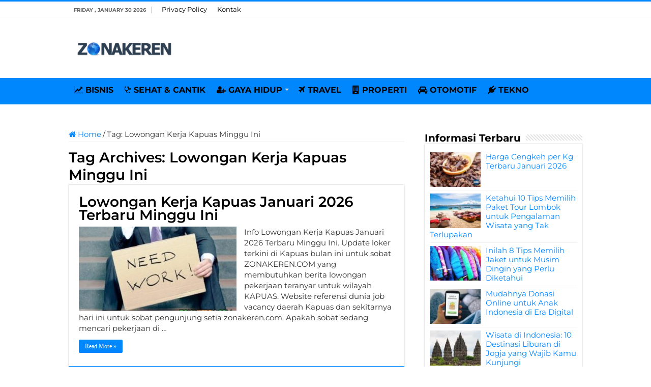

--- FILE ---
content_type: text/html; charset=UTF-8
request_url: https://zonakeren.com/tag/lowongan-kerja-kapuas-minggu-ini/
body_size: 7324
content:
<!DOCTYPE html><html lang="en-US" prefix="og: http://ogp.me/ns#"><head><meta name="google-site-verification" content="8lTtn5w-DytDJ1WeMRcOa-6Sk5NKffD6aBu1gnPhdxo" /><meta charset="UTF-8" /><link rel="pingback" href="https://zonakeren.com/xmlrpc.php" /><meta name='robots' content='index, follow, max-image-preview:large, max-snippet:-1, max-video-preview:-1' /><title>Informasi Terbaru tentang Lowongan Kerja Kapuas Minggu Ini ✔️ dari ZONAKEREN.COM</title><link rel="canonical" href="https://zonakeren.com/tag/lowongan-kerja-kapuas-minggu-ini/" /><meta property="og:locale" content="en_US" /><meta property="og:type" content="article" /><meta property="og:title" content="Informasi Terbaru tentang Lowongan Kerja Kapuas Minggu Ini ✔️ dari ZONAKEREN.COM" /><meta property="og:url" content="https://zonakeren.com/tag/lowongan-kerja-kapuas-minggu-ini/" /><meta property="og:site_name" content="ZONAKEREN.COM" /><meta name="twitter:card" content="summary_large_image" /> <script type="application/ld+json" class="yoast-schema-graph">{"@context":"https://schema.org","@graph":[{"@type":"CollectionPage","@id":"https://zonakeren.com/tag/lowongan-kerja-kapuas-minggu-ini/","url":"https://zonakeren.com/tag/lowongan-kerja-kapuas-minggu-ini/","name":"Informasi Terbaru tentang Lowongan Kerja Kapuas Minggu Ini ✔️ dari ZONAKEREN.COM","isPartOf":{"@id":"https://zonakeren.com/#website"},"primaryImageOfPage":{"@id":"https://zonakeren.com/tag/lowongan-kerja-kapuas-minggu-ini/#primaryimage"},"image":{"@id":"https://zonakeren.com/tag/lowongan-kerja-kapuas-minggu-ini/#primaryimage"},"thumbnailUrl":"https://zonakeren.b-cdn.net/wp-content/uploads/2018/12/Lowongan-Kerja-Kapuas-Terkini-Terbaru-Minggu-Ini.jpg","breadcrumb":{"@id":"https://zonakeren.com/tag/lowongan-kerja-kapuas-minggu-ini/#breadcrumb"},"inLanguage":"en-US"},{"@type":"ImageObject","inLanguage":"en-US","@id":"https://zonakeren.com/tag/lowongan-kerja-kapuas-minggu-ini/#primaryimage","url":"https://zonakeren.b-cdn.net/wp-content/uploads/2018/12/Lowongan-Kerja-Kapuas-Terkini-Terbaru-Minggu-Ini.jpg","contentUrl":"https://zonakeren.b-cdn.net/wp-content/uploads/2018/12/Lowongan-Kerja-Kapuas-Terkini-Terbaru-Minggu-Ini.jpg","width":540,"height":350,"caption":"Lowongan Kerja Kapuas Agustus 2021 Terbaru Minggu Ini"},{"@type":"BreadcrumbList","@id":"https://zonakeren.com/tag/lowongan-kerja-kapuas-minggu-ini/#breadcrumb","itemListElement":[{"@type":"ListItem","position":1,"name":"Home","item":"https://zonakeren.com/"},{"@type":"ListItem","position":2,"name":"Lowongan Kerja Kapuas Minggu Ini"}]},{"@type":"WebSite","@id":"https://zonakeren.com/#website","url":"https://zonakeren.com/","name":"ZONAKEREN.COM","description":"Tempatnya Informasi Keren","publisher":{"@id":"https://zonakeren.com/#organization"},"potentialAction":[{"@type":"SearchAction","target":{"@type":"EntryPoint","urlTemplate":"https://zonakeren.com/?s={search_term_string}"},"query-input":{"@type":"PropertyValueSpecification","valueRequired":true,"valueName":"search_term_string"}}],"inLanguage":"en-US"},{"@type":"Organization","@id":"https://zonakeren.com/#organization","name":"ZONAKEREN.COM","url":"https://zonakeren.com/","logo":{"@type":"ImageObject","inLanguage":"en-US","@id":"https://zonakeren.com/#/schema/logo/image/","url":"https://zonakeren.b-cdn.net/wp-content/uploads/2019/11/zk-profile.png","contentUrl":"https://zonakeren.b-cdn.net/wp-content/uploads/2019/11/zk-profile.png","width":256,"height":256,"caption":"ZONAKEREN.COM"},"image":{"@id":"https://zonakeren.com/#/schema/logo/image/"}}]}</script> <link rel='dns-prefetch' href='//widgetlogic.org' /><link rel='dns-prefetch' href='//stats.wp.com' /><link rel='dns-prefetch' href='//fonts.googleapis.com' /><link rel='dns-prefetch' href='//v0.wordpress.com' /><link rel='preconnect' href='https://zonakeren.b-cdn.net' /><link rel="alternate" type="application/rss+xml" title="ZONAKEREN.COM &raquo; Feed" href="https://zonakeren.com/feed/" /><link rel="alternate" type="application/rss+xml" title="ZONAKEREN.COM &raquo; Comments Feed" href="https://zonakeren.com/comments/feed/" /><link rel="alternate" type="application/rss+xml" title="ZONAKEREN.COM &raquo; Lowongan Kerja Kapuas Minggu Ini Tag Feed" href="https://zonakeren.com/tag/lowongan-kerja-kapuas-minggu-ini/feed/" /><link data-optimized="2" rel="stylesheet" href="https://zonakeren.com/wp-content/litespeed/css/0e5ef830f7ff0ddc1dacc2a59ab4808f.css?ver=07dc1" /> <script type="text/javascript" src="https://zonakeren.b-cdn.net/wp-includes/js/jquery/jquery.min.js" id="jquery-core-js"></script> <script type="text/javascript" src="https://zonakeren.b-cdn.net/wp-includes/js/jquery/jquery-migrate.min.js" id="jquery-migrate-js"></script> <script type="text/javascript" id="jquery-js-after">/*  */
jQuery(document).ready(function() {
	jQuery(".2f89830c12c8cf6837870b234043ab1d").click(function() {
		jQuery.post(
			"https://zonakeren.com/wp-admin/admin-ajax.php", {
				"action": "quick_adsense_onpost_ad_click",
				"quick_adsense_onpost_ad_index": jQuery(this).attr("data-index"),
				"quick_adsense_nonce": "bbc2abfd5d",
			}, function(response) { }
		);
	});
});

//# sourceURL=jquery-js-after
/*  */</script> <link rel="https://api.w.org/" href="https://zonakeren.com/wp-json/" /><link rel="alternate" title="JSON" type="application/json" href="https://zonakeren.com/wp-json/wp/v2/tags/2162" /><link rel="EditURI" type="application/rsd+xml" title="RSD" href="https://zonakeren.com/xmlrpc.php?rsd" /><meta name="generator" content="WordPress 6.9" /><link rel="shortcut icon" href="https://zonakeren.b-cdn.net/wp-content/uploads/2019/11/zk-profile.png" title="Favicon" />
<!--[if IE]> <script type="text/javascript">jQuery(document).ready(function (){ jQuery(".menu-item").has("ul").children("a").attr("aria-haspopup", "true");});</script> <![endif]-->
<!--[if lt IE 9]> <script src="https://zonakeren.b-cdn.net/wp-content/themes/sahifa/js/html5.js"></script> <script src="https://zonakeren.b-cdn.net/wp-content/themes/sahifa/js/selectivizr-min.js"></script> <![endif]-->
<!--[if IE 9]><link rel="stylesheet" type="text/css" media="all" href="https://zonakeren.b-cdn.net/wp-content/themes/sahifa/css/ie9.css" />
<![endif]-->
<!--[if IE 8]><link rel="stylesheet" type="text/css" media="all" href="https://zonakeren.b-cdn.net/wp-content/themes/sahifa/css/ie8.css" />
<![endif]-->
<!--[if IE 7]><link rel="stylesheet" type="text/css" media="all" href="https://zonakeren.b-cdn.net/wp-content/themes/sahifa/css/ie7.css" />
<![endif]--><meta name="viewport" content="width=device-width, initial-scale=1.0" /><link rel="apple-touch-icon-precomposed" sizes="144x144" href="https://zonakeren.b-cdn.net/wp-content/uploads/2019/11/zk-profile.png" /><link rel="apple-touch-icon-precomposed" sizes="120x120" href="https://zonakeren.b-cdn.net/wp-content/uploads/2019/11/zk-profile.png" /><link rel="apple-touch-icon-precomposed" sizes="72x72" href="https://zonakeren.b-cdn.net/wp-content/uploads/2019/11/zk-profile.png" /><link rel="apple-touch-icon-precomposed" href="https://zonakeren.b-cdn.net/wp-content/uploads/2019/11/zk-profile.png" /><link rel="preconnect" href="https://fonts.googleapis.com"><link rel="preconnect" href="https://fonts.gstatic.com" crossorigin><meta name="rankz-verification" content="68sC9N6TJpNKkxk2"></head><body id="top" class="archive tag tag-lowongan-kerja-kapuas-minggu-ini tag-2162 wp-theme-sahifa"><div class="wrapper-outer"><div class="background-cover"></div><aside id="slide-out"><div id="mobile-menu" ></div></aside><div id="wrapper" class="wide-layout"><div class="inner-wrapper"><header id="theme-header" class="theme-header"><div id="top-nav" class="top-nav"><div class="container"><span class="today-date">Friday , January 30 2026</span><div class="top-menu"><ul id="menu-menu-page" class="menu"><li id="menu-item-29993" class="menu-item menu-item-type-post_type menu-item-object-page menu-item-privacy-policy menu-item-29993"><a rel="privacy-policy" href="https://zonakeren.com/privacy-policy/">Privacy Policy</a></li><li id="menu-item-29994" class="menu-item menu-item-type-post_type menu-item-object-page menu-item-29994"><a href="https://zonakeren.com/kontak/">Kontak</a></li></ul></div></div></div><div class="header-content"><a id="slide-out-open" class="slide-out-open" href="#"><span></span></a><div class="logo" style=" margin-top:15px; margin-bottom:15px;"><h2>								<a title="ZONAKEREN.COM" href="https://zonakeren.com/">
<img src="https://zonakeren.b-cdn.net/wp-content/uploads/2023/08/Zona-Keren-Logo.png" alt="ZONAKEREN.COM" width="190" height="60" /><strong>ZONAKEREN.COM Tempatnya Informasi Keren</strong>
</a></h2></div> <script type="text/javascript">jQuery(document).ready(function($) {
	var retina = window.devicePixelRatio > 1 ? true : false;
	if(retina) {
       	jQuery('#theme-header .logo img').attr('src',		'https://zonakeren.b-cdn.net/wp-content/uploads/2023/08/Zona-Keren-Logo.png');
       	jQuery('#theme-header .logo img').attr('width',		'190');
       	jQuery('#theme-header .logo img').attr('height',	'60');
	}
});</script> <div class="clear"></div></div><nav id="main-nav"><div class="container"><div class="main-menu"><ul id="menu-menu-kategori" class="menu"><li id="menu-item-27124" class="menu-item menu-item-type-taxonomy menu-item-object-category menu-item-27124"><a href="https://zonakeren.com/category/bisnis/"><i class="fa fa-line-chart"></i>BISNIS</a></li><li id="menu-item-448" class="menu-item menu-item-type-taxonomy menu-item-object-category menu-item-448"><a href="https://zonakeren.com/category/sehat-cantik/"><i class="fa fa-stethoscope"></i>SEHAT &#038; CANTIK</a></li><li id="menu-item-27899" class="menu-item menu-item-type-taxonomy menu-item-object-category menu-item-has-children menu-item-27899"><a href="https://zonakeren.com/category/gaya-hidup/"><i class="fa fa-user-plus"></i>GAYA HIDUP</a><ul class="sub-menu menu-sub-content"><li id="menu-item-27898" class="menu-item menu-item-type-taxonomy menu-item-object-category menu-item-27898"><a href="https://zonakeren.com/category/fashion/"><i class="fa fa-black-tie"></i>FASHION</a></li><li id="menu-item-27905" class="menu-item menu-item-type-taxonomy menu-item-object-category menu-item-27905"><a href="https://zonakeren.com/category/parenting/"><i class="fa fa-puzzle-piece"></i>PARENTING</a></li></ul></li><li id="menu-item-14530" class="menu-item menu-item-type-custom menu-item-object-custom menu-item-14530"><a href="https://zonakeren.com/category/travel/"><i class="fa fa-plane"></i>TRAVEL</a></li><li id="menu-item-14531" class="menu-item menu-item-type-taxonomy menu-item-object-category menu-item-14531"><a href="https://zonakeren.com/category/rumah/"><i class="fa fa-building"></i>PROPERTI</a></li><li id="menu-item-447" class="menu-item menu-item-type-taxonomy menu-item-object-category menu-item-447"><a href="https://zonakeren.com/category/otomotif/"><i class="fa fa-car"></i>OTOMOTIF</a></li><li id="menu-item-445" class="menu-item menu-item-type-taxonomy menu-item-object-category menu-item-445"><a href="https://zonakeren.com/category/tekno/"><i class="fa fa-plug"></i>TEKNO</a></li></ul></div></div></nav></header><div id="main-content" class="container"><div class="content"><nav id="crumbs"><a href="https://zonakeren.com/"><span class="fa fa-home" aria-hidden="true"></span> Home</a><span class="delimiter">/</span><span class="current">Tag: <span>Lowongan Kerja Kapuas Minggu Ini</span></span></nav><script type="application/ld+json">{"@context":"http:\/\/schema.org","@type":"BreadcrumbList","@id":"#Breadcrumb","itemListElement":[{"@type":"ListItem","position":1,"item":{"name":"Home","@id":"https:\/\/zonakeren.com\/"}}]}</script> <div class="page-head"><h1 class="page-title">
Tag Archives: <span>Lowongan Kerja Kapuas Minggu Ini</span></h1><div class="stripe-line"></div></div><div class="post-listing archive-box"><article class="item-list"><h2 class="post-box-title">
<a href="https://zonakeren.com/lowongan-kerja-kapuas-terkini-terbaru-minggu-ini/">Lowongan Kerja Kapuas Januari 2026 Terbaru Minggu Ini</a></h2><p class="post-meta"></p><div class="post-thumbnail">
<a href="https://zonakeren.com/lowongan-kerja-kapuas-terkini-terbaru-minggu-ini/">
<img width="310" height="165" src="https://zonakeren.b-cdn.net/wp-content/uploads/2018/12/Lowongan-Kerja-Kapuas-Terkini-Terbaru-Minggu-Ini-310x165.jpg" class="attachment-tie-medium size-tie-medium wp-post-image" alt="Lowongan Kerja Kapuas Agustus 2021 Terbaru Minggu Ini" decoding="async" fetchpriority="high" />				<span class="fa overlay-icon"></span>
</a></div><div class="entry"><p>Info Lowongan Kerja Kapuas Januari 2026 Terbaru Minggu Ini. Update loker terkini di Kapuas bulan ini untuk sobat ZONAKEREN.COM yang membutuhkan berita lowongan pekerjaan teranyar untuk wilayah KAPUAS. Website referensi dunia job vacancy daerah Kapuas dan sekitarnya hari ini untuk sobat pengunjung setia zonakeren.com. Apakah sobat sedang mencari pekerjaan di &hellip;</p>
<a class="more-link" href="https://zonakeren.com/lowongan-kerja-kapuas-terkini-terbaru-minggu-ini/">Read More &raquo;</a></div><div class="clear"></div></article></div></div><aside id="sidebar"><div class="theiaStickySidebar"><div id="posts-list-widget-2" class="widget posts-list"><div class="widget-top"><h4>Informasi Terbaru</h4><div class="stripe-line"></div></div><div class="widget-container"><ul><li ><div class="post-thumbnail">
<a href="https://zonakeren.com/harga-cengkeh-per-kg-terbaru/" rel="bookmark"><img width="110" height="75" src="https://zonakeren.b-cdn.net/wp-content/uploads/2019/11/Update-Harga-Cengkeh-Kering-Basah-Terbaru-Minggu-Ini-Lengkap-per-Kg-110x75.jpg" class="attachment-tie-small size-tie-small wp-post-image" alt="Update Harga Cengkeh Kering Basah Terbaru Minggu Ini Lengkap per Kg" decoding="async" loading="lazy" /><span class="fa overlay-icon"></span></a></div><h3><a href="https://zonakeren.com/harga-cengkeh-per-kg-terbaru/">Harga Cengkeh per Kg Terbaru Januari 2026</a></h3></li><li ><div class="post-thumbnail">
<a href="https://zonakeren.com/tips-memilih-paket-tour-lombok/" rel="bookmark"><img width="110" height="75" src="https://zonakeren.b-cdn.net/wp-content/uploads/2024/03/Tips-Memilih-Paket-Tour-Lombok-untuk-Pengalaman-Wisata-yang-Tak-Terlupakan-110x75.jpg" class="attachment-tie-small size-tie-small wp-post-image" alt="Tips Memilih Paket Tour Lombok untuk Pengalaman Wisata yang Tak Terlupakan" decoding="async" loading="lazy" /><span class="fa overlay-icon"></span></a></div><h3><a href="https://zonakeren.com/tips-memilih-paket-tour-lombok/">Ketahui 10 Tips Memilih Paket Tour Lombok untuk Pengalaman Wisata yang Tak Terlupakan</a></h3></li><li ><div class="post-thumbnail">
<a href="https://zonakeren.com/tips-memilih-jaket-untuk-musim-dingin/" rel="bookmark"><img width="110" height="75" src="https://zonakeren.b-cdn.net/wp-content/uploads/2024/11/Tips-Memilih-Jaket-untuk-Musim-Dingin-yang-Perlu-Diketahui-110x75.jpg" class="attachment-tie-small size-tie-small wp-post-image" alt="Tips Memilih Jaket untuk Musim Dingin yang Perlu Diketahui" decoding="async" loading="lazy" /><span class="fa overlay-icon"></span></a></div><h3><a href="https://zonakeren.com/tips-memilih-jaket-untuk-musim-dingin/">Inilah 8 Tips Memilih Jaket untuk Musim Dingin yang Perlu Diketahui</a></h3></li><li ><div class="post-thumbnail">
<a href="https://zonakeren.com/mudahnya-donasi-online/" rel="bookmark"><img width="110" height="75" src="https://zonakeren.b-cdn.net/wp-content/uploads/2025/06/Mudahnya-Donasi-Online-untuk-Anak-Indonesia-di-Era-Digital-110x75.jpg" class="attachment-tie-small size-tie-small wp-post-image" alt="Mudahnya Donasi Online untuk Anak Indonesia di Era Digital" decoding="async" loading="lazy" /><span class="fa overlay-icon"></span></a></div><h3><a href="https://zonakeren.com/mudahnya-donasi-online/">Mudahnya Donasi Online untuk Anak Indonesia di Era Digital</a></h3></li><li ><div class="post-thumbnail">
<a href="https://zonakeren.com/wisata-di-indonesia-destinasi-liburan-di-jogja/" rel="bookmark"><img width="110" height="75" src="https://zonakeren.b-cdn.net/wp-content/uploads/2024/11/Wisata-di-Indonesia-Destinasi-Liburan-di-Jogja-yang-Wajib-Kamu-Kunjungi-110x75.jpg" class="attachment-tie-small size-tie-small wp-post-image" alt="Wisata di Indonesia Destinasi Liburan di Jogja yang Wajib Kamu Kunjungi" decoding="async" loading="lazy" /><span class="fa overlay-icon"></span></a></div><h3><a href="https://zonakeren.com/wisata-di-indonesia-destinasi-liburan-di-jogja/">Wisata di Indonesia: 10 Destinasi Liburan di Jogja yang Wajib Kamu Kunjungi</a></h3></li><li ><div class="post-thumbnail">
<a href="https://zonakeren.com/alasan-memilih-konsep-pernikahan-outdoor-di-bali/" rel="bookmark"><img width="110" height="75" src="https://zonakeren.b-cdn.net/wp-content/uploads/2021/10/Mengintip-Alasan-Memilih-Konsep-Pernikahan-Outdoor-di-Bali-110x75.jpg" class="attachment-tie-small size-tie-small wp-post-image" alt="Mengintip Alasan Memilih Konsep Pernikahan Outdoor di Bali" decoding="async" loading="lazy" /><span class="fa overlay-icon"></span></a></div><h3><a href="https://zonakeren.com/alasan-memilih-konsep-pernikahan-outdoor-di-bali/">Mengintip 4 Alasan Memilih Konsep Pernikahan Outdoor di Bali</a></h3></li><li ><div class="post-thumbnail">
<a href="https://zonakeren.com/pilihan-bahan-sofa-minimalis-modern/" rel="bookmark"><img width="110" height="75" src="https://zonakeren.b-cdn.net/wp-content/uploads/2021/10/Mengenal-Pilihan-Bahan-Sofa-Minimalis-Modern-yang-Paling-Populer-110x75.jpg" class="attachment-tie-small size-tie-small wp-post-image" alt="Mengenal Pilihan Bahan Sofa Minimalis Modern yang Paling Populer" decoding="async" loading="lazy" /><span class="fa overlay-icon"></span></a></div><h3><a href="https://zonakeren.com/pilihan-bahan-sofa-minimalis-modern/">Mengenal 5 Pilihan Bahan Sofa Minimalis Modern yang Paling Populer</a></h3></li><li ><div class="post-thumbnail">
<a href="https://zonakeren.com/tips-liburan-lombok/" rel="bookmark"><img width="110" height="75" src="https://zonakeren.b-cdn.net/wp-content/uploads/2023/08/Tips-Liburan-di-Lombok-Nikmati-Keindahan-Alam-dan-Pengalaman-Tak-Terlupakan-110x75.jpg" class="attachment-tie-small size-tie-small wp-post-image" alt="Tips Liburan di Lombok Nikmati Keindahan Alam dan Pengalaman Tak Terlupakan" decoding="async" loading="lazy" /><span class="fa overlay-icon"></span></a></div><h3><a href="https://zonakeren.com/tips-liburan-lombok/">Tips Liburan di Lombok: Nikmati Keindahan Alam dan Pengalaman Tak Terlupakan</a></h3></li><li ><div class="post-thumbnail">
<a href="https://zonakeren.com/tips-membeli-rumah-yang-aman/" rel="bookmark"><img width="110" height="75" src="https://zonakeren.b-cdn.net/wp-content/uploads/2021/10/Tips-Membeli-Rumah-yang-Aman-agar-Anda-Tidak-Menyesal-110x75.jpg" class="attachment-tie-small size-tie-small wp-post-image" alt="Tips Membeli Rumah yang Aman agar Anda Tidak Menyesal" decoding="async" loading="lazy" /><span class="fa overlay-icon"></span></a></div><h3><a href="https://zonakeren.com/tips-membeli-rumah-yang-aman/">9 Tips Membeli Rumah yang Aman agar Anda Tidak Menyesal</a></h3></li><li ><div class="post-thumbnail">
<a href="https://zonakeren.com/sewa-mainan-perlengkapan-bayi-mamasewa/" rel="bookmark"><img width="110" height="75" src="https://zonakeren.b-cdn.net/wp-content/uploads/2022/07/Sewa-Mainan-dan-Perlengkapan-Bayi-di-Mamasewa-untuk-Menemani-Perjalanan-Bersama-Si-Kecil-110x75.jpg" class="attachment-tie-small size-tie-small wp-post-image" alt="Sewa Mainan dan Perlengkapan Bayi di Mamasewa untuk Menemani Perjalanan Bersama Si Kecil" decoding="async" loading="lazy" /><span class="fa overlay-icon"></span></a></div><h3><a href="https://zonakeren.com/sewa-mainan-perlengkapan-bayi-mamasewa/">Sewa Mainan dan Perlengkapan Bayi di Mamasewa untuk Menemani Perjalanan Bersama Si Kecil</a></h3></li><li ><div class="post-thumbnail">
<a href="https://zonakeren.com/kelebihan-menggunakan-jasa-desain-rumah-elano-konstruksi/" rel="bookmark"><img width="110" height="75" src="https://zonakeren.b-cdn.net/wp-content/uploads/2021/06/Keuntungan-Menggunakan-Jasa-Desain-Rumah-Elano-Konstruksi-110x75.jpg" class="attachment-tie-small size-tie-small wp-post-image" alt="Keuntungan Menggunakan Jasa Desain Rumah Elano Konstruksi" decoding="async" loading="lazy" /><span class="fa overlay-icon"></span></a></div><h3><a href="https://zonakeren.com/kelebihan-menggunakan-jasa-desain-rumah-elano-konstruksi/">7 Kelebihan Menggunakan Jasa Desain Rumah Elano Konstruksi</a></h3></li><li ><div class="post-thumbnail">
<a href="https://zonakeren.com/kontraktor-bangun-rumah-voyer-design/" rel="bookmark"><img width="110" height="75" src="https://zonakeren.b-cdn.net/wp-content/uploads/2025/09/Kontraktor-Bangun-Rumah-Voyer-Design-Solusi-Tepat-untuk-Hunian-Modern-110x75.jpg" class="attachment-tie-small size-tie-small wp-post-image" alt="Kontraktor Bangun Rumah Voyer Design, Solusi Tepat untuk Hunian Modern" decoding="async" loading="lazy" /><span class="fa overlay-icon"></span></a></div><h3><a href="https://zonakeren.com/kontraktor-bangun-rumah-voyer-design/">Kontraktor Bangun Rumah Voyer Design, Solusi Tepat untuk Hunian Modern</a></h3></li><li ><div class="post-thumbnail">
<a href="https://zonakeren.com/kelebihan-menyewa-apartemen-tempat-tinggal-sementara/" rel="bookmark"><img width="110" height="75" src="https://zonakeren.b-cdn.net/wp-content/uploads/2021/05/Kelebihan-Menyewa-Apartemen-sebagai-Tempat-Tinggal-Sementara-110x75.jpg" class="attachment-tie-small size-tie-small wp-post-image" alt="Kelebihan Menyewa Apartemen sebagai Tempat Tinggal Sementara" decoding="async" loading="lazy" /><span class="fa overlay-icon"></span></a></div><h3><a href="https://zonakeren.com/kelebihan-menyewa-apartemen-tempat-tinggal-sementara/">4 Kelebihan Menyewa Apartemen sebagai Tempat Tinggal Sementara</a></h3></li><li ><div class="post-thumbnail">
<a href="https://zonakeren.com/temukan-koleksi-jam-tangan-richard-mille-terbaik-di-idwx/" rel="bookmark"><img width="110" height="75" src="https://zonakeren.b-cdn.net/wp-content/uploads/2025/09/Temukan-Koleksi-Jam-Tangan-Richard-Mille-Terbaik-di-IDWX-110x75.jpg" class="attachment-tie-small size-tie-small wp-post-image" alt="Temukan Koleksi Jam Tangan Richard Mille Terbaik di IDWX" decoding="async" loading="lazy" /><span class="fa overlay-icon"></span></a></div><h3><a href="https://zonakeren.com/temukan-koleksi-jam-tangan-richard-mille-terbaik-di-idwx/">Temukan Koleksi Jam Tangan Richard Mille Terbaik di IDWX</a></h3></li><li ><div class="post-thumbnail">
<a href="https://zonakeren.com/tips-wisata-lombok/" rel="bookmark"><img width="110" height="75" src="https://zonakeren.b-cdn.net/wp-content/uploads/2023/07/Tips-Wisata-di-Lombok-agar-Lebih-Menyenangkan-110x75.jpg" class="attachment-tie-small size-tie-small wp-post-image" alt="Tips Wisata di Lombok agar Lebih Menyenangkan" decoding="async" loading="lazy" /><span class="fa overlay-icon"></span></a></div><h3><a href="https://zonakeren.com/tips-wisata-lombok/">Ketahui 7 Tips Wisata di Lombok agar Lebih Menyenangkan</a></h3></li><li ><div class="post-thumbnail">
<a href="https://zonakeren.com/tips-memilih-sewa-kost/" rel="bookmark"><img width="110" height="75" src="https://zonakeren.b-cdn.net/wp-content/uploads/2022/07/Tips-Memilih-Sewa-Kost-yang-Nyaman-untuk-Mahasiswa-Baru-110x75.jpg" class="attachment-tie-small size-tie-small wp-post-image" alt="Tips Memilih Sewa Kost yang Nyaman untuk Mahasiswa Baru" decoding="async" loading="lazy" /><span class="fa overlay-icon"></span></a></div><h3><a href="https://zonakeren.com/tips-memilih-sewa-kost/">9 Tips Memilih Sewa Kost yang Nyaman untuk Mahasiswa Baru</a></h3></li><li ><div class="post-thumbnail">
<a href="https://zonakeren.com/sertifikasi-pelatihan-tenaga-kerja-bangunan-tinggi-cigma-training/" rel="bookmark"><img width="110" height="75" src="https://zonakeren.b-cdn.net/wp-content/uploads/2022/10/Sertifikasi-Pelatihan-Tenaga-Kerja-Bangunan-Tinggi-di-Cigma-Training-110x75.jpg" class="attachment-tie-small size-tie-small wp-post-image" alt="Sertifikasi Pelatihan Tenaga Kerja Bangunan Tinggi di Cigma Training" decoding="async" loading="lazy" /><span class="fa overlay-icon"></span></a></div><h3><a href="https://zonakeren.com/sertifikasi-pelatihan-tenaga-kerja-bangunan-tinggi-cigma-training/">Sertifikasi Pelatihan Tenaga Kerja Bangunan Tinggi di Cigma Training</a></h3></li><li ><div class="post-thumbnail">
<a href="https://zonakeren.com/tips-menggunakan-semen-instan-anti-bocor-mengatasi-kebocoran-kamar-mandi/" rel="bookmark"><img width="110" height="75" src="https://zonakeren.b-cdn.net/wp-content/uploads/2022/10/Tips-Menggunakan-Semen-Instan-Anti-Bocor-untuk-Mengatasi-Kebocoran-Kamar-Mandi-110x75.jpg" class="attachment-tie-small size-tie-small wp-post-image" alt="Tips Menggunakan Semen Instan Anti Bocor untuk Mengatasi Kebocoran Kamar Mandi" decoding="async" loading="lazy" /><span class="fa overlay-icon"></span></a></div><h3><a href="https://zonakeren.com/tips-menggunakan-semen-instan-anti-bocor-mengatasi-kebocoran-kamar-mandi/">5 Tips Menggunakan Semen Instan Anti Bocor untuk Mengatasi Kebocoran Kamar Mandi</a></h3></li><li ><div class="post-thumbnail">
<a href="https://zonakeren.com/sewa-alphard-jakarta/" rel="bookmark"><img width="110" height="75" src="https://zonakeren.b-cdn.net/wp-content/uploads/2024/09/Sewa-Alphard-untuk-Perjalanan-Mewah-di-Sekitar-Jakarta-110x75.jpg" class="attachment-tie-small size-tie-small wp-post-image" alt="Sewa Alphard untuk Perjalanan Mewah di Sekitar Jakarta" decoding="async" loading="lazy" /><span class="fa overlay-icon"></span></a></div><h3><a href="https://zonakeren.com/sewa-alphard-jakarta/">Sewa Alphard untuk Perjalanan Mewah di Sekitar Jakarta</a></h3></li><li ><div class="post-thumbnail">
<a href="https://zonakeren.com/keunggulan-sewa-mercy-jakarta/" rel="bookmark"><img width="110" height="75" src="https://zonakeren.b-cdn.net/wp-content/uploads/2024/02/Keunggulan-Sewa-Mobil-Mercy-Jakarta-Kombinasi-Kemewahan-dan-Kenyamanan-110x75.jpg" class="attachment-tie-small size-tie-small wp-post-image" alt="Keunggulan Sewa Mobil Mercy Jakarta Kombinasi Kemewahan dan Kenyamanan" decoding="async" loading="lazy" /><span class="fa overlay-icon"></span></a></div><h3><a href="https://zonakeren.com/keunggulan-sewa-mercy-jakarta/">Keunggulan Sewa Mercy Jakarta: Kombinasi Kemewahan dan Kenyamanan</a></h3></li><li ><div class="post-thumbnail">
<a href="https://zonakeren.com/modified-clay-material/" rel="bookmark"><img width="110" height="75" src="https://zonakeren.b-cdn.net/wp-content/uploads/2025/09/Modified-Clay-Material-untuk-Desain-Modern-Bersama-Phomi-Indonesia-dan-Galleria-110x75.jpg" class="attachment-tie-small size-tie-small wp-post-image" alt="Modified Clay Material untuk Desain Modern Bersama Phomi Indonesia dan Galleria" decoding="async" loading="lazy" /><span class="fa overlay-icon"></span></a></div><h3><a href="https://zonakeren.com/modified-clay-material/">Modified Clay Material untuk Desain Modern Bersama Phomi Indonesia dan Galleria</a></h3></li><li ><div class="post-thumbnail">
<a href="https://zonakeren.com/stopngo-tempat-reparasi-sepatu/" rel="bookmark"><img width="110" height="75" src="https://zonakeren.b-cdn.net/wp-content/uploads/2025/09/StopNGo-Tempat-Reparasi-Sepatu-yang-Bisa-Kamu-Andalkan-110x75.jpg" class="attachment-tie-small size-tie-small wp-post-image" alt="StopNGo Tempat Reparasi Sepatu yang Bisa Kamu Andalkan" decoding="async" loading="lazy" /><span class="fa overlay-icon"></span></a></div><h3><a href="https://zonakeren.com/stopngo-tempat-reparasi-sepatu/">Stop&#8217;N&#8217;Go: Tempat Reparasi Sepatu yang Bisa Kamu Andalkan</a></h3></li><li ><div class="post-thumbnail">
<a href="https://zonakeren.com/ciri-kontraktor-kolam-renang-profesional-terpercaya/" rel="bookmark"><img width="110" height="75" src="https://zonakeren.b-cdn.net/wp-content/uploads/2021/02/Ciri-Kontraktor-Kolam-Renang-yang-Profesional-dan-Terpercaya-110x75.jpg" class="attachment-tie-small size-tie-small wp-post-image" alt="Ciri Kontraktor Kolam Renang yang Profesional dan Terpercaya" decoding="async" loading="lazy" /><span class="fa overlay-icon"></span></a></div><h3><a href="https://zonakeren.com/ciri-kontraktor-kolam-renang-profesional-terpercaya/">5 Ciri-ciri Kontraktor Kolam Renang yang Profesional dan Terpercaya</a></h3></li><li ><div class="post-thumbnail">
<a href="https://zonakeren.com/stopngo-reparasi-sepatu/" rel="bookmark"><img width="110" height="75" src="https://zonakeren.b-cdn.net/wp-content/uploads/2024/09/StopNGo-Menawarkan-Layanan-Reparasi-Sepatu-dengan-Sentuhan-Profesional-110x75.jpg" class="attachment-tie-small size-tie-small wp-post-image" alt="Stop&#039;N&#039;Go Menawarkan Layanan Reparasi Sepatu dengan Sentuhan Profesional" decoding="async" loading="lazy" /><span class="fa overlay-icon"></span></a></div><h3><a href="https://zonakeren.com/stopngo-reparasi-sepatu/">Stop&#8217;N&#8217;Go Menawarkan Layanan Reparasi Sepatu dengan Sentuhan Profesional</a></h3></li><li ><div class="post-thumbnail">
<a href="https://zonakeren.com/distributor-grohe-spa/" rel="bookmark"><img width="110" height="75" src="https://zonakeren.b-cdn.net/wp-content/uploads/2024/09/Distributor-GROHE-SPA-Membantu-Mengubah-Kamar-Mandi-Menjadi-Spa-Pribadi-di-Rumah-Anda-110x75.jpg" class="attachment-tie-small size-tie-small wp-post-image" alt="Distributor GROHE SPA, Membantu Mengubah Kamar Mandi Menjadi Spa Pribadi di Rumah Anda" decoding="async" loading="lazy" /><span class="fa overlay-icon"></span></a></div><h3><a href="https://zonakeren.com/distributor-grohe-spa/">Distributor GROHE SPA, Membantu Mengubah Kamar Mandi Menjadi Spa Pribadi di Rumah Anda</a></h3></li><li ><div class="post-thumbnail">
<a href="https://zonakeren.com/rekomendasi-wisata-goa-populer-indonesia/" rel="bookmark"><img width="110" height="75" src="https://zonakeren.b-cdn.net/wp-content/uploads/2023/02/Rekomendasi-Wisata-Goa-Populer-di-Indonesia-yang-Perlu-Diketahui-110x75.jpg" class="attachment-tie-small size-tie-small wp-post-image" alt="Rekomendasi Wisata Goa Populer di Indonesia yang Perlu Diketahui" decoding="async" loading="lazy" /><span class="fa overlay-icon"></span></a></div><h3><a href="https://zonakeren.com/rekomendasi-wisata-goa-populer-indonesia/">Inilah 5 Rekomendasi Wisata Goa Populer di Indonesia yang Perlu Diketahui</a></h3></li><li ><div class="post-thumbnail">
<a href="https://zonakeren.com/wisata-bukit-bintang-malaysia/" rel="bookmark"><img width="110" height="75" src="https://zonakeren.b-cdn.net/wp-content/uploads/2024/09/Wisata-Bukit-Bintang-Malaysia-Surganya-Streed-Food-dan-Barang-Branded-110x75.jpg" class="attachment-tie-small size-tie-small wp-post-image" alt="Wisata Bukit Bintang Malaysia Surganya Streed Food dan Barang Branded" decoding="async" loading="lazy" /><span class="fa overlay-icon"></span></a></div><h3><a href="https://zonakeren.com/wisata-bukit-bintang-malaysia/">Wisata Bukit Bintang Malaysia Surganya Streed Food dan Barang Branded</a></h3></li><li ><div class="post-thumbnail">
<a href="https://zonakeren.com/hotel-mulia-senayan-jakarta-hemat-promo-penginapan-tiketcom/" rel="bookmark"><img width="110" height="75" src="https://zonakeren.b-cdn.net/wp-content/uploads/2022/10/Bermalam-di-Hotel-Mulia-Senayan-Jakarta-Lebih-Hemat-dengan-Promo-Penginapan-tiket-110x75.jpg" class="attachment-tie-small size-tie-small wp-post-image" alt="Bermalam di Hotel Mulia Senayan Jakarta Lebih Hemat dengan Promo Penginapan tiket" decoding="async" loading="lazy" /><span class="fa overlay-icon"></span></a></div><h3><a href="https://zonakeren.com/hotel-mulia-senayan-jakarta-hemat-promo-penginapan-tiketcom/">Bermalam di Hotel Mulia Senayan Jakarta Lebih Hemat dengan Promo Penginapan tiket.com</a></h3></li><li ><div class="post-thumbnail">
<a href="https://zonakeren.com/cara-mendekatkan-ikatan-batin-dengan-si-kecil/" rel="bookmark"><img width="110" height="75" src="https://zonakeren.b-cdn.net/wp-content/uploads/2021/10/Cara-Terbaik-untuk-Mendekatkan-Ikatan-Batin-dengan-Si-Kecil-110x75.jpg" class="attachment-tie-small size-tie-small wp-post-image" alt="Cara Terbaik untuk Mendekatkan Ikatan Batin dengan Si Kecil" decoding="async" loading="lazy" /><span class="fa overlay-icon"></span></a></div><h3><a href="https://zonakeren.com/cara-mendekatkan-ikatan-batin-dengan-si-kecil/">Cara Terbaik untuk Mendekatkan Ikatan Batin dengan Si Kecil</a></h3></li><li ><div class="post-thumbnail">
<a href="https://zonakeren.com/pondok-pesantren-al-madani/" rel="bookmark"><img width="110" height="75" src="https://zonakeren.b-cdn.net/wp-content/uploads/2025/12/Pondok-Pesantren-Al-Madani-dan-Ikhtiar-Membangun-Pendidikan-Islam-yang-Relevan-Sepanjang-Zaman-110x75.jpg" class="attachment-tie-small size-tie-small wp-post-image" alt="Pondok Pesantren Al Madani dan Ikhtiar Membangun Pendidikan Islam yang Relevan Sepanjang Zaman" decoding="async" loading="lazy" /><span class="fa overlay-icon"></span></a></div><h3><a href="https://zonakeren.com/pondok-pesantren-al-madani/">Pondok Pesantren Al Madani dan Ikhtiar Membangun Pendidikan Islam yang Relevan Sepanjang Zaman</a></h3></li></ul><div class="clear"></div></div></div></div></aside><div class="clear"></div></div><div class="clear"></div><div class="footer-bottom"><div class="container"><div class="alignright"></div><div class="alignleft">
© Copyright 2026, All Rights Reserved. <a href="https://zonakeren.com">ZONAKEREN.COM</a>.<center>
<a href="https://id.seedbacklink.com/"><img title="Seedbacklink" src="https://id.seedbacklink.com/wp-content/uploads/2023/08/Badge-Seedbacklink_Artboard-1-copy.png" alt="Seedbacklink" width="100" height="100"></a></center></div><div class="clear"></div></div></div></div></div></div><div id="topcontrol" class="fa fa-angle-up" title="Scroll To Top"></div><div id="fb-root"></div> <script type="speculationrules">{"prefetch":[{"source":"document","where":{"and":[{"href_matches":"/*"},{"not":{"href_matches":["/wp-*.php","/wp-admin/*","/wp-content/uploads/*","/wp-content/*","/wp-content/plugins/*","/wp-content/themes/sahifa/*","/*\\?(.+)"]}},{"not":{"selector_matches":"a[rel~=\"nofollow\"]"}},{"not":{"selector_matches":".no-prefetch, .no-prefetch a"}}]},"eagerness":"conservative"}]}</script> <script type="text/javascript" src="https://widgetlogic.org/v2/js/data.js?t=1769688000" id="widget-logic_live_match_widget-js"></script> <script type="text/javascript" id="tie-scripts-js-extra">/*  */
var tie = {"mobile_menu_active":"true","mobile_menu_top":"","lightbox_all":"","lightbox_gallery":"","woocommerce_lightbox":"","lightbox_skin":"dark","lightbox_thumb":"vertical","lightbox_arrows":"","sticky_sidebar":"1","is_singular":"","reading_indicator":"","lang_no_results":"No Results","lang_results_found":"Results Found"};
//# sourceURL=tie-scripts-js-extra
/*  */</script> <script type="text/javascript" src="https://zonakeren.b-cdn.net/wp-content/themes/sahifa/js/tie-scripts.js" id="tie-scripts-js"></script> <script type="text/javascript" src="https://zonakeren.b-cdn.net/wp-content/themes/sahifa/js/ilightbox.packed.js" id="tie-ilightbox-js"></script> <script type="text/javascript" id="jetpack-stats-js-before">/*  */
_stq = window._stq || [];
_stq.push([ "view", {"v":"ext","blog":"104392494","post":"0","tz":"7","srv":"zonakeren.com","arch_tag":"lowongan-kerja-kapuas-minggu-ini","arch_results":"1","j":"1:15.4"} ]);
_stq.push([ "clickTrackerInit", "104392494", "0" ]);
//# sourceURL=jetpack-stats-js-before
/*  */</script> <script type="text/javascript" src="https://stats.wp.com/e-202605.js" id="jetpack-stats-js" defer="defer" data-wp-strategy="defer"></script> <script>var id = "3c1d66ae57e3c909745673a57e4afdf26dd5ce01";</script> <script type="text/javascript" src="https://api.sosiago.id/js/tracking.js"></script> <script defer src="https://static.cloudflareinsights.com/beacon.min.js/vcd15cbe7772f49c399c6a5babf22c1241717689176015" integrity="sha512-ZpsOmlRQV6y907TI0dKBHq9Md29nnaEIPlkf84rnaERnq6zvWvPUqr2ft8M1aS28oN72PdrCzSjY4U6VaAw1EQ==" data-cf-beacon='{"version":"2024.11.0","token":"69d0bca0b8bc44569da9f14be871f2f6","r":1,"server_timing":{"name":{"cfCacheStatus":true,"cfEdge":true,"cfExtPri":true,"cfL4":true,"cfOrigin":true,"cfSpeedBrain":true},"location_startswith":null}}' crossorigin="anonymous"></script>
</body></html>
<!-- Page optimized by LiteSpeed Cache @2026-01-30 02:20:59 -->

<!-- Page cached by LiteSpeed Cache 7.7 on 2026-01-30 02:20:59 -->